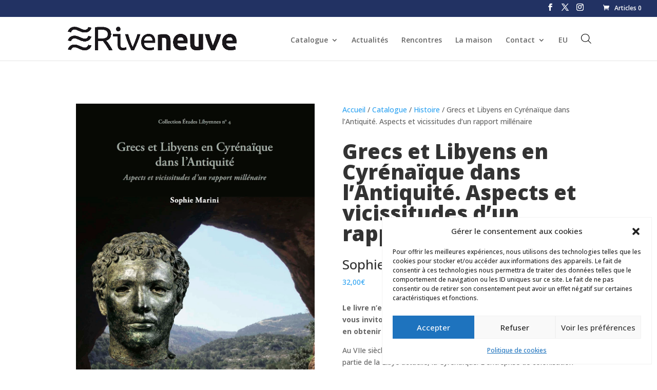

--- FILE ---
content_type: text/css
request_url: https://www.riveneuve.com/wp-content/plugins/wc-product-divi-builder/includes/frontend/css/style.css?ver=6.8.3
body_size: 2009
content:
/* Geneal Styling & overriding some Divi styling */

.woo_product_divi_layout #sidebar{
	display: none !important;
}
.woo_product_divi_layout #main-content .container {
    padding-top: 0;
    width: 100%;
    max-width: 100%;
}
.woo_product_divi_layout #left-area{
	width: 100% !important;
	padding: 0 !important;

}
.woo_product_divi_layout #main-content .container:before{
	display: none !important
}
.woo_product_divi_layout .et_pb_section_0{
	padding-top: 0
}
.woo_product_divi_layout .et_pb_row.et_pb_row_fullwidth, 
.woo_product_divi_layout .et_pb_specialty_fullwidth > .et_pb_row{
	width: 100% !important;
	max-width: 100% !important
}
.et_pb_woopro_thumbnails div.thumbnails.columns-1 a{
	display: block;
}
.woocommerce .et_pb_woopro_add_to_cart .quantity input.qty,
.woocommerce-page .et_pb_woopro_add_to_cart .quantity input.qty{
	height: auto;
	line-height: 2em;
}
.woocommerce div.product .et_pb_woopro_add_to_cart .cart, 
.woocommerce-page div.product .et_pb_woopro_add_to_cart .cart{
	margin: auto !important
}
.woocommerce .et_pb_woopro_breadcrumb .woocommerce-breadcrumb{
	margin: auto !important
}
.woocommerce div.product .et_pb_woopro_rating .woocommerce-product-rating{
	margin-bottom: 0 !important
}
.et_pb_woopro_meta .product_meta{
	border-top: none;
	padding-top: 0
}
.woocommerce-page div.product .et_pb_woopro_thumbnails div.thumbnails a,
.woocommerce div.product .et_pb_woopro_thumbnails div.thumbnails a {
    margin-top: 1em;
}

.et_pb_woopro_add_to_cart.hide-quantity .cart .quantity,
.et_pb_woopro_summary.hide-quantity .cart .quantity{
	display: none !important;
}

.hide-cats .product_meta .posted_in,
.et_pb_woopro_meta.hide-tags .product_meta .tagged_as,
.et_pb_woopro_meta.hide-sku .product_meta .sku_wrapper{
	display: none !important;
}

.et_pb_woopro_meta.separate-line .product_meta .posted_in,
.et_pb_woopro_meta.separate-line .product_meta .tagged_as,
.et_pb_woopro_meta.separate-line .product_meta .sku_wrapper{
	display: block
}

.et_pb_woopro_tabs.tabs-head-left .tabs{
	text-align: left
}
.et_pb_woopro_tabs.tabs-head-center .tabs{
	text-align: center
}
.et_pb_woopro_tabs.tabs-head-right .tabs{
	text-align: right
}
.et_pb_woopro_tabs.tabs-head-justified .tabs{
	text-align: justify;
}
body.woocommerce .et_pb_woopro_tabs.remove-default-style .woocommerce-tabs{
	border: none
}
body.woocommerce div.product .et_pb_woopro_tabs.remove-default-style .woocommerce-tabs ul.tabs,
body.woocommerce #content-area div.product .et_pb_woopro_tabs.remove-default-style .woocommerce-tabs ul.tabs{
 	background: transparent;
 	padding-top: 2px !important;
}
body.woocommerce div.product .et_pb_woopro_tabs.remove-default-style .woocommerce-tabs ul.tabs li,
body.woocommerce #content-area div.product .et_pb_woopro_tabs.remove-default-style .woocommerce-tabs ul.tabs li{
 	background: transparent;
 	border-right: none
}
body.woocommerce #content-area div.product .et_pb_woopro_tabs.remove-default-style .woocommerce-tabs ul.tabs li.active{
	background: transparent !important;
}
.woocommerce div.product .et_pb_woopro_tabs.remove-default-style .woocommerce-tabs ul.tabs:before{
	border-bottom: none
}
body.woocommerce div.product .et_pb_woopro_tabs.remove-default-style .woocommerce-tabs ul.tabs li a,
body.woocommerce #content-area div.product .et_pb_woopro_tabs.remove-default-style .woocommerce-tabs ul.tabs li a{
	margin-right: 5px;
    margin-left: 5px;
}
body.woocommerce div.product .et_pb_woopro_tabs.remove-default-style .woocommerce-tabs .panel,
body.woocommerce #content-area div.product .et_pb_woopro_tabs.remove-default-style .woocommerce-tabs .panel{
	padding-right: 0;
	padding-left: 0
}
.woocommerce .et_pb_woopro_cover .woocommerce-breadcrumb,
.et_pb_woopro_cover .product_categories{
	margin: 0 10px
}

.et_pb_woopro_cover {
    display: flex;
    flex-direction: column;
}

/* remove repeated stars in the module used more than once */
.et_pb_woopro_tabs_0 .comment-form-rating p.stars:not(:first-of-type),
.et_pb_woopro_reviews_0 .comment-form-rating p.stars:not(:first-of-type){
	display: none;
}

body #page-container .et_pb_woopro_reviews #review_form #respond .form-submit input {
    padding-left: 1em !important;
    padding-right: 1em !important;
}

.woocommerce .et_pb_woopro_images_slider .woocommerce-product-gallery,
.woocommerce .et_pb_woopro_images_slider .images{
	width: 100% !important
}

.et_pb_woopro_images_slider{
	position: relative;
	overflow: hidden;
}

body.woocommerce #content-area div.product .et_pb_woopro_tabs.remove-default-style .woocommerce-tabs ul.tabs li a,
body.woocommerce div.product .et_pb_woopro_tabs.remove-default-style .woocommerce-tabs ul.tabs li a{
	padding-left: 0 !important
}

/* Product Description Module */
.woo_product_divi_layout.single.woocommerce #page-container .et_pb_woopro_description .et_pb_row,
.woo_product_divi_layout.single.woocommerce #page-container .et_pb_woopro_tabs .et_pb_row{
	max-width: 100%;
	width: 100%
}

/* Related Products */

.woocommerce-page .et_pb_woopro_related_products.woo_columns_1  ul.products li.product,
.woocommerce-page .et_pb_woopro_upsells.woo_columns_1  ul.products li.product{
    width: 100% !important;
    min-width: 100% !important;
    max-width: 100% !important;
    margin-right: 0 !important;
}
.woocommerce-page .et_pb_woopro_related_products.woo_columns_2  ul.products li.product,
.woocommerce-page .et_pb_woopro_upsells.woo_columns_2  ul.products li.product{
    width: 48% !important;
    min-width: 48% !important;
    max-width: 48% !important;
    margin-right: 4% !important;
}
.woocommerce-page .et_pb_woopro_related_products.woo_columns_2  ul.products li.product:nth-child(2n),
.woocommerce-page .et_pb_woopro_upsells.woo_columns_2  ul.products li.product:nth-child(2n),
.woocommerce-page .et_pb_woopro_related_products.woo_columns_4  ul.products li.product:nth-child(4n+4),
.woocommerce-page .et_pb_woopro_upsells.woo_columns_4  ul.products li.product:nth-child(4n+4),
.woocommerce-page .et_pb_woopro_related_products.woo_columns_5  ul.products li.product:nth-child(5n+5),
.woocommerce-page .et_pb_woopro_upsells.woo_columns_5  ul.products li.product:nth-child(5n+5){
	margin-right: 0 !important
}
.woocommerce-page .et_pb_woopro_related_products.woo_columns_2  ul.products li.product:nth-child(3n+1),
.woocommerce-page .et_pb_woopro_upsells.woo_columns_2  ul.products li.product:nth-child(3n+1),
.woocommerce-page .et_pb_woopro_related_products.woo_columns_4  ul.products li.product:nth-child(3n+1),
.woocommerce-page .et_pb_woopro_upsells.woo_columns_4  ul.products li.product:nth-child(3n+1),
.woocommerce-page .et_pb_woopro_related_products.woo_columns_5  ul.products li.product:nth-child(3n+1),
.woocommerce-page .et_pb_woopro_upsells.woo_columns_5  ul.products li.product:nth-child(3n+1){
	clear: none !important;
}
.woocommerce-page .et_pb_woopro_related_products.woo_columns_4  ul.products li.product,
.woocommerce-page .et_pb_woopro_upsells.woo_columns_4  ul.products li.product{
    width: 22% !important;
    min-width: 22% !important;
    max-width: 22% !important;
    margin-right: 4% !important;
}
.woocommerce-page .et_pb_woopro_related_products.woo_columns_5  ul.products li.product,
.woocommerce-page .et_pb_woopro_upsells.woo_columns_5  ul.products li.product{
    width: 17% !important;
    min-width: 17% !important;
    max-width: 17% !important;
    margin-right: 3.75% !important;
}

/* Upsells Products */
.et_pb_woopro_upsells.hide_overlay .et_overlay,
.et_pb_woopro_upsells.hide_overlay .et_pb_extra_overlay,
.et_pb_woopro_related_products.hide_overlay .et_overlay,
.et_pb_woopro_related_products.hide_overlay .et_pb_extra_overlay{
	display: none
}

/* Product Navigation */

.wcpb_next_product,
.wcpb_prev_product{
   display: inline-block;
}
.wcpb_prev_product {
    margin-right: 5px;
}
.wcpb_next_product a,
.wcpb_prev_product a{
	display: inline-block; 
	-webkit-transition: .2s all ease;
	-o-transition: .2s all ease;
	transition: .2s all ease;
	line-height: 1em;
}
.et_pb_woopro_navigation a .et-pb-icon{
	display: block;
}
.et_pb_woopro_navigation.et_pb_text_align_edge_to_edge{
	overflow: hidden
}
.et_pb_woopro_navigation.et_pb_text_align_edge_to_edge .wcpb_next_product{
	float: right
}
.et_pb_woopro_navigation.et_pb_text_align_edge_to_edge .wcpb_prev_product{
	float: left
}
.et_pb_woopro_navigation.icons_nav a{
	padding: 5px 6px 6px 5px;
}
.et_pb_woopro_navigation .wcpb_next_product .wcpb_nav_title:after{
    content: "\24";
    font-family: "ETmodules" !important;
    margin-left: 4px;
    vertical-align: middle;
}
.et_pb_woopro_navigation .wcpb_prev_product .wcpb_nav_title:before{
    content: "\23";
    font-family: "ETmodules" !important;
    margin-right: 4px;
    vertical-align: middle;
}
/* Geneal Styling & overriding some Extra styling */

.woo_product_divi_layout .et_pb_extra_column_main{
	width: 100% !important;
	max-width: 100% !important;
	flex-basis: 100% !important;
    padding: 0 !important;
}
.woo_product_divi_layout .et_pb_extra_column_sidebar,
.woo_product_divi_layout .et_pb_row.woocommerce-page-top{
	display: none !important
}
.woo_product_divi_layout #main-content{
	padding-top: 0
}
.woo_product_divi_layout .et_pb_woopro_tabs {
    overflow: hidden;
}
.woocommerce.woo_product_divi_layout  div.product .extra-woocommerce-details-accordion,
.woocommerce-page.woo_product_divi_layout  div.product .extra-woocommerce-details-accordion{
	width: 100% !important;
	margin-bottom: 0 !important
}
.woo_product_divi_layout .et_pb_woopro_tabs.tabs-head-center .extra-woocommerce-details-accordion .header{
	text-align: center
}
.woo_product_divi_layout .et_pb_woopro_tabs.tabs-head-right .extra-woocommerce-details-accordion .header{
	text-align: right
}
.woo_product_divi_layout .et_pb_woopro_tabs.tabs-head-justified .extra-woocommerce-details-accordion .header{
	text-align: justify;
}
.woo_product_divi_layout #footer{
	margin-top: 0
}
.et_extra.woo_product_divi_layout .et_pb_woopro_add_to_cart .quantity input{
	padding: 0
}

.woo_product_divi_layout p:empty {
  display: none;
}

.wcpb_gallery_shortcode .gallery img{
	border: none !important
}

.wcpb_shortcode.hide_heading > h2,
.wcpb_shortcode.hide_heading .woocommerce-Reviews-title,
.wcpb_shortcode.hide_heading .related > h2,
.wcpb_shortcode.hide_heading .upsells > h2
{
	display: none;
}

@media (max-width: 767px){
	body.woocommerce div.product .et_pb_woopro_tabs .woocommerce-tabs ul.tabs li, 
	body.woocommerce #content-area div.product .et_pb_woopro_tabs .woocommerce-tabs ul.tabs li, 
	body.woocommerce div.product .et_pb_woopro_tabs .woocommerce-tabs ul.tabs li.active, 
	body.woocommerce #content-area div.product .et_pb_woopro_tabs .woocommerce-tabs ul.tabs li.active {
	    border-bottom: none !important;
	}

	.woocommerce-page .et_pb_woopro_related_products.woo_columns_2  ul.products li.product,
	.woocommerce-page .et_pb_woopro_related_products.woo_columns_4  ul.products li.product,
	.woocommerce-page .et_pb_woopro_related_products.woo_columns_5  ul.products li.product,
	.woocommerce-page .et_pb_woopro_upsells.woo_columns_2  ul.products li.product,
	.woocommerce-page .et_pb_woopro_upsells.woo_columns_4  ul.products li.product,
	.woocommerce-page .et_pb_woopro_upsells.woo_columns_5  ul.products li.product{
	    width: 48% !important;
	    min-width: 48% !important;
	    max-width: 48% !important;
	    margin-right: 4% !important;
	}

	.woocommerce-page .et_pb_woopro_related_products.woo_columns_2  ul.products li.product:nth-child(2n),
	.woocommerce-page .et_pb_woopro_upsells.woo_columns_2  ul.products li.product:nth-child(2n),
	.woocommerce-page .et_pb_woopro_related_products.woo_columns_4  ul.products li.product:nth-child(2n),
	.woocommerce-page .et_pb_woopro_upsells.woo_columns_4  ul.products li.product:nth-child(2n),
	.woocommerce-page .et_pb_woopro_related_products.woo_columns_5  ul.products li.product:nth-child(2n),
	.woocommerce-page .et_pb_woopro_upsells.woo_columns_5  ul.products li.product:nth-child(2n){
		margin-right: 0 !important
	}
	.et_pb_woopro_navigation.et_pb_text_align_edge_to_edge .wcpb_next_product,
	.et_pb_woopro_navigation.et_pb_text_align_edge_to_edge .wcpb_prev_product{
		width: 100%;
	}
}

@media( max-width: 480px ){
	.woocommerce-page .et_pb_woopro_related_products.woo_columns_2  ul.products li.product,
	.woocommerce-page .et_pb_woopro_related_products.woo_columns_4  ul.products li.product,
	.woocommerce-page .et_pb_woopro_related_products.woo_columns_5  ul.products li.product,
	.woocommerce-page .et_pb_woopro_upsells.woo_columns_2  ul.products li.product,
	.woocommerce-page .et_pb_woopro_upsells.woo_columns_4  ul.products li.product,
	.woocommerce-page .et_pb_woopro_upsells.woo_columns_5  ul.products li.product{
	    width: 100% !important;
	    min-width: 100% !important;
	    max-width: 100% !important;
	    margin-right: 0 !important;
	}
}